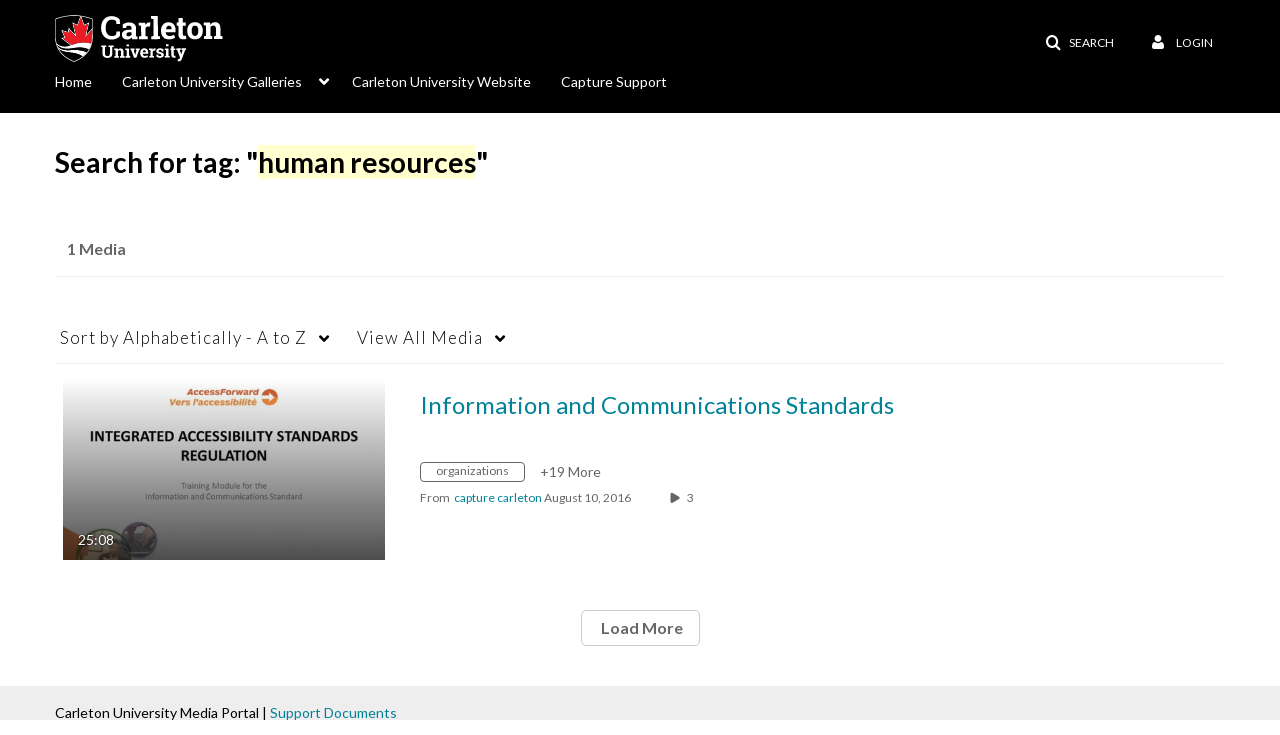

--- FILE ---
content_type: text/plain;charset=UTF-8
request_url: https://mediaspace.carleton.ca/user/get-details?format=ajax&_=1769453479475
body_size: 477
content:
{"content":[{"target":"#userMobileMenuDisplayName, #userMenuDisplayName","action":"replace","content":"Login"}],"script":"$(\"body\").trigger(\"userDetailsPopulated\");;document.querySelector(\"meta[name=xsrf-ajax-nonce]\").setAttribute(\"content\", \"[base64]\");"}